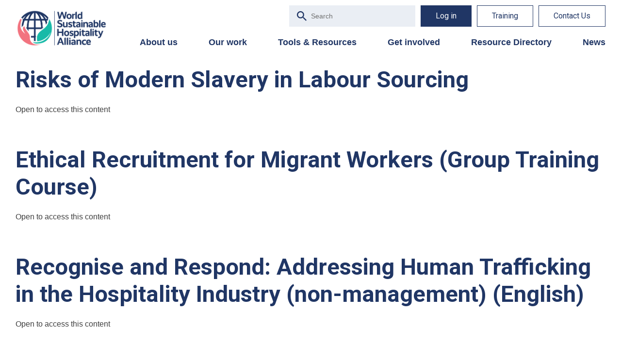

--- FILE ---
content_type: image/svg+xml
request_url: https://sustainablehospitalityalliance.org/wp-content/themes/eggspress/assets/svg/magnifying-glass-blue.svg
body_size: -391
content:
<svg xmlns="http://www.w3.org/2000/svg" width="27.644" height="27.645"><path d="M19.757 17.386h-1.248l-.443-.427a10.289 10.289 0 10-1.106 1.106l.427.443v1.249l7.9 7.887 2.355-2.355zm-9.483 0a7.113 7.113 0 117.113-7.113 7.1 7.1 0 01-7.113 7.113z" fill="#203665"/></svg>


--- FILE ---
content_type: text/plain; charset=utf-8
request_url: https://directory.cookieyes.com/api/v1/ip
body_size: -2
content:
{"ip":"3.135.202.5","country":"US","country_name":"United States","region_code":"OH","in_eu":false,"continent":"NA"}